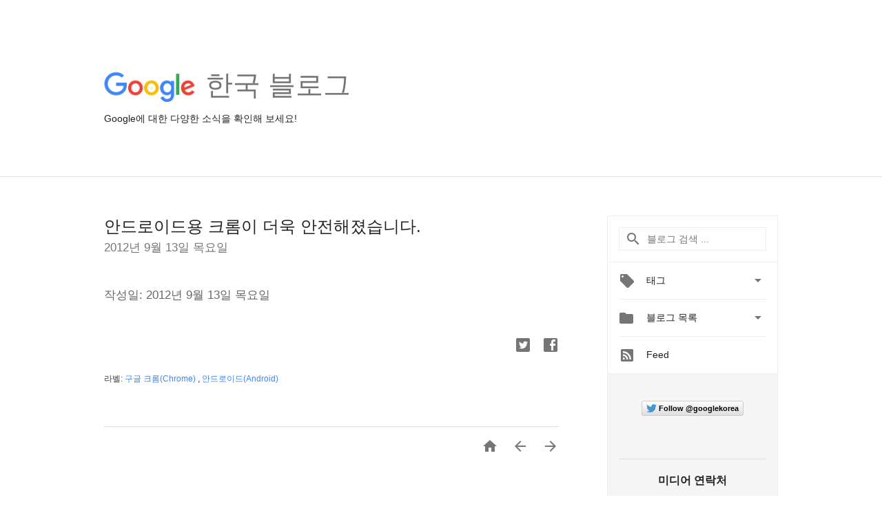

--- FILE ---
content_type: text/html; charset=utf-8
request_url: https://accounts.google.com/o/oauth2/postmessageRelay?parent=https%3A%2F%2Fkorea.googleblog.com&jsh=m%3B%2F_%2Fscs%2Fabc-static%2F_%2Fjs%2Fk%3Dgapi.lb.en.OE6tiwO4KJo.O%2Fd%3D1%2Frs%3DAHpOoo_Itz6IAL6GO-n8kgAepm47TBsg1Q%2Fm%3D__features__
body_size: 158
content:
<!DOCTYPE html><html><head><title></title><meta http-equiv="content-type" content="text/html; charset=utf-8"><meta http-equiv="X-UA-Compatible" content="IE=edge"><meta name="viewport" content="width=device-width, initial-scale=1, minimum-scale=1, maximum-scale=1, user-scalable=0"><script src='https://ssl.gstatic.com/accounts/o/2580342461-postmessagerelay.js' nonce="H-Famsxga8dntNA9vwo0Qg"></script></head><body><script type="text/javascript" src="https://apis.google.com/js/rpc:shindig_random.js?onload=init" nonce="H-Famsxga8dntNA9vwo0Qg"></script></body></html>